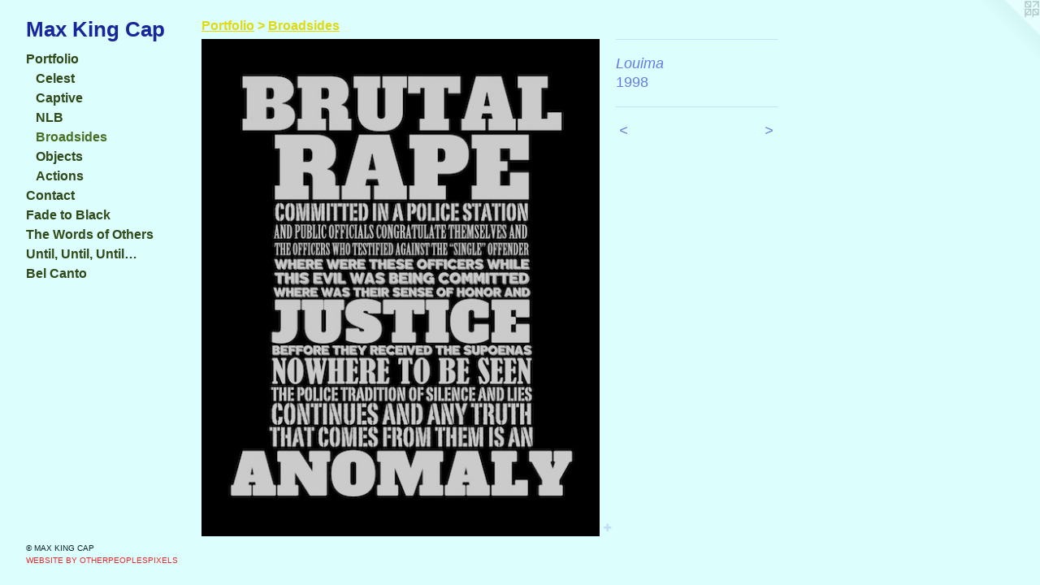

--- FILE ---
content_type: text/html;charset=utf-8
request_url: https://maxkingcap.com/artwork/4128519-Louima.html
body_size: 3187
content:
<!doctype html><html class="no-js a-image mobile-title-align--center has-mobile-menu-icon--left p-artwork has-page-nav l-bricks mobile-menu-align--center has-wall-text "><head><meta charset="utf-8" /><meta content="IE=edge" http-equiv="X-UA-Compatible" /><meta http-equiv="X-OPP-Site-Id" content="668" /><meta http-equiv="X-OPP-Revision" content="1608" /><meta http-equiv="X-OPP-Locke-Environment" content="production" /><meta http-equiv="X-OPP-Locke-Release" content="v0.0.141" /><title>Max King Cap</title><link rel="canonical" href="https://maxkingcap.com/artwork/4128519-Louima.html" /><meta content="website" property="og:type" /><meta property="og:url" content="https://maxkingcap.com/artwork/4128519-Louima.html" /><meta property="og:title" content="Louima" /><meta content="width=device-width, initial-scale=1" name="viewport" /><link type="text/css" rel="stylesheet" href="//cdnjs.cloudflare.com/ajax/libs/normalize/3.0.2/normalize.min.css" /><link type="text/css" rel="stylesheet" media="only all" href="//maxcdn.bootstrapcdn.com/font-awesome/4.3.0/css/font-awesome.min.css" /><link type="text/css" rel="stylesheet" media="not all and (min-device-width: 600px) and (min-device-height: 600px)" href="/release/locke/production/v0.0.141/css/small.css" /><link type="text/css" rel="stylesheet" media="only all and (min-device-width: 600px) and (min-device-height: 600px)" href="/release/locke/production/v0.0.141/css/large-bricks.css" /><link type="text/css" rel="stylesheet" media="not all and (min-device-width: 600px) and (min-device-height: 600px)" href="/r17628837030000001608/css/small-site.css" /><link type="text/css" rel="stylesheet" media="only all and (min-device-width: 600px) and (min-device-height: 600px)" href="/r17628837030000001608/css/large-site.css" /><script>window.OPP = window.OPP || {};
OPP.modernMQ = 'only all';
OPP.smallMQ = 'not all and (min-device-width: 600px) and (min-device-height: 600px)';
OPP.largeMQ = 'only all and (min-device-width: 600px) and (min-device-height: 600px)';
OPP.downURI = '/x/6/6/8/668/.down';
OPP.gracePeriodURI = '/x/6/6/8/668/.grace_period';
OPP.imgL = function (img) {
  !window.lazySizes && img.onerror();
};
OPP.imgE = function (img) {
  img.onerror = img.onload = null;
  img.src = img.getAttribute('data-src');
  //img.srcset = img.getAttribute('data-srcset');
};</script><script src="/release/locke/production/v0.0.141/js/modernizr.js"></script><script src="/release/locke/production/v0.0.141/js/masonry.js"></script><script src="/release/locke/production/v0.0.141/js/respimage.js"></script><script src="/release/locke/production/v0.0.141/js/ls.aspectratio.js"></script><script src="/release/locke/production/v0.0.141/js/lazysizes.js"></script><script src="/release/locke/production/v0.0.141/js/large.js"></script><script src="/release/locke/production/v0.0.141/js/hammer.js"></script><script>if (!Modernizr.mq('only all')) { document.write('<link type="text/css" rel="stylesheet" href="/release/locke/production/v0.0.141/css/minimal.css">') }</script><meta name="google-site-verification" content="AhnkyIOxgg_OBmPHRyHNrHoCLyn7iBjgrXwRWrCo9nA" /><style>.media-max-width {
  display: block;
}

@media (min-height: 735px) {

  .media-max-width {
    max-width: 500.0px;
  }

}

@media (max-height: 735px) {

  .media-max-width {
    max-width: 68.0vh;
  }

}</style><script>(function(i,s,o,g,r,a,m){i['GoogleAnalyticsObject']=r;i[r]=i[r]||function(){
(i[r].q=i[r].q||[]).push(arguments)},i[r].l=1*new Date();a=s.createElement(o),
m=s.getElementsByTagName(o)[0];a.async=1;a.src=g;m.parentNode.insertBefore(a,m)
})(window,document,'script','//www.google-analytics.com/analytics.js','ga');
ga('create', 'UA-12575415-1', 'auto');
ga('send', 'pageview');</script></head><body><header id="header"><a class=" site-title" href="/home.html"><span class=" site-title-text u-break-word">Max King Cap</span><div class=" site-title-media"></div></a><a id="mobile-menu-icon" class="mobile-menu-icon hidden--no-js hidden--large"><svg viewBox="0 0 21 17" width="21" height="17" fill="currentColor"><rect x="0" y="0" width="21" height="3" rx="0"></rect><rect x="0" y="7" width="21" height="3" rx="0"></rect><rect x="0" y="14" width="21" height="3" rx="0"></rect></svg></a></header><nav class=" hidden--large"><ul class=" site-nav"><li class="nav-item nav-home "><a class="nav-link " href="/home.html">Home</a></li><li class="nav-item expanded nav-museum "><a class="nav-link " href="/section/3670.html">Portfolio</a><ul><li class="nav-gallery nav-item expanded "><a class="nav-link " href="/section/523679-Celest%20.html">Celest</a></li><li class="nav-gallery nav-item expanded "><a class="nav-link " href="/section/474182-Captive.html">Captive</a></li><li class="nav-gallery nav-item expanded "><a class="nav-link " href="/section/465841-NLB.html">NLB</a></li><li class="nav-gallery nav-item expanded "><a class="selected nav-link " href="/section/439364-Broadsides.html">Broadsides</a></li><li class="nav-gallery nav-item expanded "><a class="nav-link " href="/section/426807-Objects.html">Objects</a></li><li class="nav-gallery nav-item expanded "><a class="nav-link " href="/section/426808-Actions.html">Actions</a></li></ul></li><li class="nav-item nav-contact "><a class="nav-link " href="/contact.html">Contact</a></li><li class="nav-item nav-pdf1 "><a target="_blank" class="nav-link " href="//img-cache.oppcdn.com/fixed/668/assets/O11GVrGmpI8Lg04s.pdf">Fade to Black</a></li><li class="nav-item nav-pdf2 "><a target="_blank" class="nav-link " href="//img-cache.oppcdn.com/fixed/668/assets/LuHPRZF5NbvMQFUj.pdf">The Words of Others</a></li><li class="nav-pdf3 nav-item "><a target="_blank" class="nav-link " href="//img-cache.oppcdn.com/fixed/668/assets/qsHq9vH53UB8UyDq.pdf">Until, Until, Until…</a></li><li class="nav-pdf4 nav-item "><a target="_blank" class="nav-link " href="//img-cache.oppcdn.com/fixed/668/assets/NxO0ZSZEQ7fJQ7vE.pdf">Bel Canto</a></li></ul></nav><div class=" content"><nav class=" hidden--small" id="nav"><header><a class=" site-title" href="/home.html"><span class=" site-title-text u-break-word">Max King Cap</span><div class=" site-title-media"></div></a></header><ul class=" site-nav"><li class="nav-item nav-home "><a class="nav-link " href="/home.html">Home</a></li><li class="nav-item expanded nav-museum "><a class="nav-link " href="/section/3670.html">Portfolio</a><ul><li class="nav-gallery nav-item expanded "><a class="nav-link " href="/section/523679-Celest%20.html">Celest</a></li><li class="nav-gallery nav-item expanded "><a class="nav-link " href="/section/474182-Captive.html">Captive</a></li><li class="nav-gallery nav-item expanded "><a class="nav-link " href="/section/465841-NLB.html">NLB</a></li><li class="nav-gallery nav-item expanded "><a class="selected nav-link " href="/section/439364-Broadsides.html">Broadsides</a></li><li class="nav-gallery nav-item expanded "><a class="nav-link " href="/section/426807-Objects.html">Objects</a></li><li class="nav-gallery nav-item expanded "><a class="nav-link " href="/section/426808-Actions.html">Actions</a></li></ul></li><li class="nav-item nav-contact "><a class="nav-link " href="/contact.html">Contact</a></li><li class="nav-item nav-pdf1 "><a target="_blank" class="nav-link " href="//img-cache.oppcdn.com/fixed/668/assets/O11GVrGmpI8Lg04s.pdf">Fade to Black</a></li><li class="nav-item nav-pdf2 "><a target="_blank" class="nav-link " href="//img-cache.oppcdn.com/fixed/668/assets/LuHPRZF5NbvMQFUj.pdf">The Words of Others</a></li><li class="nav-pdf3 nav-item "><a target="_blank" class="nav-link " href="//img-cache.oppcdn.com/fixed/668/assets/qsHq9vH53UB8UyDq.pdf">Until, Until, Until…</a></li><li class="nav-pdf4 nav-item "><a target="_blank" class="nav-link " href="//img-cache.oppcdn.com/fixed/668/assets/NxO0ZSZEQ7fJQ7vE.pdf">Bel Canto</a></li></ul><footer><div class=" copyright">© MAX KING CAP</div><div class=" credit"><a href="http://otherpeoplespixels.com/ref/maxkingcap.com" target="_blank">Website by OtherPeoplesPixels</a></div></footer></nav><main id="main"><a class=" logo hidden--small" href="http://otherpeoplespixels.com/ref/maxkingcap.com" title="Website by OtherPeoplesPixels" target="_blank"></a><div class=" page clearfix media-max-width"><h1 class="parent-title title"><a href="/section/3670.html" class="root title-segment hidden--small">Portfolio</a><span class=" title-sep hidden--small"> &gt; </span><a class=" title-segment" href="/section/439364-Broadsides.html">Broadsides</a></h1><div class=" media-and-info"><div class=" page-media-wrapper media"><a class=" page-media" title="Louima" href="/artwork/4055287-Barbarism.html" id="media"><img data-aspectratio="500/625" class="u-img " alt="Louima" src="//img-cache.oppcdn.com/fixed/668/assets/akw81yMOeoP7KAQe.jpg" srcset="//img-cache.oppcdn.com/img/v1.0/s:668/t:QkxBTksrVEVYVCtIRVJF/p:12/g:tl/o:2.5/a:50/q:90/500x625-akw81yMOeoP7KAQe.jpg/500x625/522453ebde38d14ece25bf7634a98413.jpg 500w,
//img-cache.oppcdn.com/img/v1.0/s:668/t:QkxBTksrVEVYVCtIRVJF/p:12/g:tl/o:2.5/a:50/q:90/984x588-akw81yMOeoP7KAQe.jpg/470x588/dcdeb35ac552a57dbffcefe4a26fd473.jpg 470w,
//img-cache.oppcdn.com/fixed/668/assets/akw81yMOeoP7KAQe.jpg 384w" sizes="(max-device-width: 599px) 100vw,
(max-device-height: 599px) 100vw,
(max-width: 384px) 384px,
(max-height: 480px) 384px,
(max-width: 470px) 470px,
(max-height: 588px) 470px,
500px" /></a><a class=" zoom-corner" style="display: none" id="zoom-corner"><span class=" zoom-icon fa fa-search-plus"></span></a><div class="share-buttons a2a_kit social-icons hidden--small" data-a2a-title="Louima" data-a2a-url="https://maxkingcap.com/artwork/4128519-Louima.html"><a target="_blank" class="u-img-link share-button a2a_dd " href="https://www.addtoany.com/share_save"><span class="social-icon share fa-plus fa "></span></a></div></div><div class=" info border-color"><div class=" wall-text border-color"><div class=" wt-item wt-title">Louima</div><div class=" wt-item wt-date">1998</div></div><div class=" page-nav hidden--small border-color clearfix"><a class=" prev" id="artwork-prev" href="/artwork/4055291-Stepsisters.html">&lt; <span class=" m-hover-show">previous</span></a> <a class=" next" id="artwork-next" href="/artwork/4055287-Barbarism.html"><span class=" m-hover-show">next</span> &gt;</a></div></div></div><div class="share-buttons a2a_kit social-icons hidden--large" data-a2a-title="Louima" data-a2a-url="https://maxkingcap.com/artwork/4128519-Louima.html"><a target="_blank" class="u-img-link share-button a2a_dd " href="https://www.addtoany.com/share_save"><span class="social-icon share fa-plus fa "></span></a></div></div></main></div><footer><div class=" copyright">© MAX KING CAP</div><div class=" credit"><a href="http://otherpeoplespixels.com/ref/maxkingcap.com" target="_blank">Website by OtherPeoplesPixels</a></div></footer><div class=" modal zoom-modal" style="display: none" id="zoom-modal"><style>@media (min-aspect-ratio: 4/5) {

  .zoom-media {
    width: auto;
    max-height: 625px;
    height: 100%;
  }

}

@media (max-aspect-ratio: 4/5) {

  .zoom-media {
    height: auto;
    max-width: 500px;
    width: 100%;
  }

}
@supports (object-fit: contain) {
  img.zoom-media {
    object-fit: contain;
    width: 100%;
    height: 100%;
    max-width: 500px;
    max-height: 625px;
  }
}</style><div class=" zoom-media-wrapper"><img onerror="OPP.imgE(this);" onload="OPP.imgL(this);" data-src="//img-cache.oppcdn.com/fixed/668/assets/akw81yMOeoP7KAQe.jpg" data-srcset="//img-cache.oppcdn.com/img/v1.0/s:668/t:QkxBTksrVEVYVCtIRVJF/p:12/g:tl/o:2.5/a:50/q:90/500x625-akw81yMOeoP7KAQe.jpg/500x625/522453ebde38d14ece25bf7634a98413.jpg 500w,
//img-cache.oppcdn.com/img/v1.0/s:668/t:QkxBTksrVEVYVCtIRVJF/p:12/g:tl/o:2.5/a:50/q:90/984x588-akw81yMOeoP7KAQe.jpg/470x588/dcdeb35ac552a57dbffcefe4a26fd473.jpg 470w,
//img-cache.oppcdn.com/fixed/668/assets/akw81yMOeoP7KAQe.jpg 384w" data-sizes="(max-device-width: 599px) 100vw,
(max-device-height: 599px) 100vw,
(max-width: 384px) 384px,
(max-height: 480px) 384px,
(max-width: 470px) 470px,
(max-height: 588px) 470px,
500px" class="zoom-media lazyload hidden--no-js " alt="Louima" /><noscript><img class="zoom-media " alt="Louima" src="//img-cache.oppcdn.com/fixed/668/assets/akw81yMOeoP7KAQe.jpg" /></noscript></div></div><div class=" offline"></div><script src="/release/locke/production/v0.0.141/js/small.js"></script><script src="/release/locke/production/v0.0.141/js/artwork.js"></script><script>var a2a_config = a2a_config || {};a2a_config.prioritize = ['facebook','twitter','linkedin','googleplus','pinterest','instagram','tumblr','share'];a2a_config.onclick = 1;(function(){  var a = document.createElement('script');  a.type = 'text/javascript'; a.async = true;  a.src = '//static.addtoany.com/menu/page.js';  document.getElementsByTagName('head')[0].appendChild(a);})();</script><script>window.oppa=window.oppa||function(){(oppa.q=oppa.q||[]).push(arguments)};oppa('config','pathname','production/v0.0.141/668');oppa('set','g','true');oppa('set','l','bricks');oppa('set','p','artwork');oppa('set','a','image');oppa('rect','m','media','main');oppa('send');</script><script async="" src="/release/locke/production/v0.0.141/js/analytics.js"></script><script src="https://otherpeoplespixels.com/static/enable-preview.js"></script></body></html>

--- FILE ---
content_type: text/css;charset=utf-8
request_url: https://maxkingcap.com/r17628837030000001608/css/large-site.css
body_size: 498
content:
body {
  background-color: #dcfefd;
  font-weight: normal;
  font-style: normal;
  font-family: "Arial Black", "Gadget", sans-serif;
}

body {
  color: #657be7;
}

main a {
  color: #e6282d;
}

main a:hover {
  text-decoration: underline;
  color: #eb565a;
}

main a:visited {
  color: #eb565a;
}

.site-title, .mobile-menu-icon {
  color: #17269b;
}

.site-nav, .mobile-menu-link, nav:before, nav:after {
  color: #304918;
}

.site-nav a {
  color: #304918;
}

.site-nav a:hover {
  text-decoration: none;
  color: #496f25;
}

.site-nav a:visited {
  color: #304918;
}

.site-nav a.selected {
  color: #496f25;
}

.site-nav:hover a.selected {
  color: #304918;
}

footer {
  color: #0b2221;
}

footer a {
  color: #e6282d;
}

footer a:hover {
  text-decoration: underline;
  color: #eb565a;
}

footer a:visited {
  color: #eb565a;
}

.title, .news-item-title, .flex-page-title {
  color: #dfda11;
}

.title a {
  color: #dfda11;
}

.title a:hover {
  text-decoration: none;
  color: #b0ac0d;
}

.title a:visited {
  color: #dfda11;
}

.hr, .hr-before:before, .hr-after:after, .hr-before--small:before, .hr-before--large:before, .hr-after--small:after, .hr-after--large:after {
  border-top-color: #ffffff;
}

.button {
  background: #e6282d;
  color: #dcfefd;
}

.social-icon {
  background-color: #657be7;
  color: #dcfefd;
}

.welcome-modal {
  background-color: #dcfefd;
}

.share-button .social-icon {
  color: #657be7;
}

.site-title {
  font-family: "Arial Black", "Gadget", sans-serif;
  font-style: normal;
  font-weight: 700;
}

.site-nav {
  font-family: "Arial Black", "Gadget", sans-serif;
  font-style: normal;
  font-weight: 700;
}

.section-title, .parent-title, .news-item-title, .link-name, .preview-placeholder, .preview-image, .flex-page-title {
  font-family: "Arial Black", "Gadget", sans-serif;
  font-style: normal;
  font-weight: 700;
}

body {
  font-size: 18px;
}

.site-title {
  font-size: 26px;
}

.site-nav {
  font-size: 16px;
}

.title, .news-item-title, .link-name, .flex-page-title {
  font-size: 16px;
}

.border-color {
  border-color: hsla(229.84616, 73.03371%, 65.09804%, 0.2);
}

.p-artwork .page-nav a {
  color: #657be7;
}

.p-artwork .page-nav a:hover {
  text-decoration: none;
  color: #657be7;
}

.p-artwork .page-nav a:visited {
  color: #657be7;
}

.wordy {
  text-align: left;
}

--- FILE ---
content_type: text/css;charset=utf-8
request_url: https://maxkingcap.com/r17628837030000001608/css/small-site.css
body_size: 363
content:
body {
  background-color: #dcfefd;
  font-weight: normal;
  font-style: normal;
  font-family: "Arial Black", "Gadget", sans-serif;
}

body {
  color: #657be7;
}

main a {
  color: #e6282d;
}

main a:hover {
  text-decoration: underline;
  color: #eb565a;
}

main a:visited {
  color: #eb565a;
}

.site-title, .mobile-menu-icon {
  color: #17269b;
}

.site-nav, .mobile-menu-link, nav:before, nav:after {
  color: #304918;
}

.site-nav a {
  color: #304918;
}

.site-nav a:hover {
  text-decoration: none;
  color: #496f25;
}

.site-nav a:visited {
  color: #304918;
}

.site-nav a.selected {
  color: #496f25;
}

.site-nav:hover a.selected {
  color: #304918;
}

footer {
  color: #0b2221;
}

footer a {
  color: #e6282d;
}

footer a:hover {
  text-decoration: underline;
  color: #eb565a;
}

footer a:visited {
  color: #eb565a;
}

.title, .news-item-title, .flex-page-title {
  color: #dfda11;
}

.title a {
  color: #dfda11;
}

.title a:hover {
  text-decoration: none;
  color: #b0ac0d;
}

.title a:visited {
  color: #dfda11;
}

.hr, .hr-before:before, .hr-after:after, .hr-before--small:before, .hr-before--large:before, .hr-after--small:after, .hr-after--large:after {
  border-top-color: #ffffff;
}

.button {
  background: #e6282d;
  color: #dcfefd;
}

.social-icon {
  background-color: #657be7;
  color: #dcfefd;
}

.welcome-modal {
  background-color: #dcfefd;
}

.site-title {
  font-family: "Arial Black", "Gadget", sans-serif;
  font-style: normal;
  font-weight: 700;
}

nav {
  font-family: "Arial Black", "Gadget", sans-serif;
  font-style: normal;
  font-weight: 700;
}

.wordy {
  text-align: left;
}

.site-title {
  font-size: 2.1875rem;
}

footer .credit a {
  color: #657be7;
}

--- FILE ---
content_type: text/plain
request_url: https://www.google-analytics.com/j/collect?v=1&_v=j102&a=1746954429&t=pageview&_s=1&dl=https%3A%2F%2Fmaxkingcap.com%2Fartwork%2F4128519-Louima.html&ul=en-us%40posix&dt=Max%20King%20Cap&sr=1280x720&vp=1280x720&_u=IEBAAEABAAAAACAAI~&jid=445533158&gjid=1047105689&cid=1052473313.1768604016&tid=UA-12575415-1&_gid=160451710.1768604016&_r=1&_slc=1&z=371196175
body_size: -450
content:
2,cG-YSYHMZJBD1